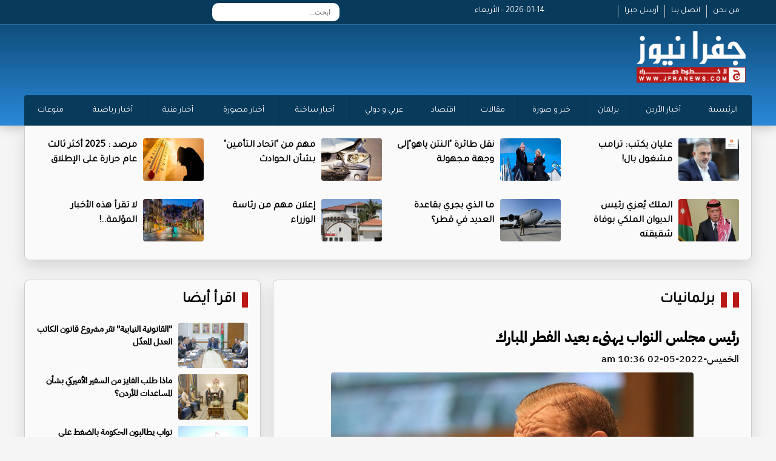

--- FILE ---
content_type: text/html; charset=UTF-8
request_url: https://jfranews.com.jo/article/366109
body_size: 31999
content:
<!DOCTYPE html>
<html dir="rtl" lang="ar">
<head>
<title>رئيس مجلس النواب يهنىء بعيد الفطر المبارك | جفرا نيوز  </title>
<meta charset="utf-8">
<meta name="viewport" content="width=device-width, initial-scale=1.0">
	
	
    <meta property='og:type' content='article'/>
	<meta property='og:title' content='جفرا نيوز : رئيس مجلس النواب يهنىء بعيد الفطر المبارك'/>
	<meta property='og:description' content='رئيس مجلس النواب يهنىء بعيد الفطر المبارك'/>
	<meta property='og:site_name' content='جفرا نيوز'/>
	<meta property="og:image" content="https://jfranews.com.jo/assets/2022-05-02/images/366109_36_1651477023.jpg" />
    <link data-rh="true" rel="amphtml" href="https://jfranews.com.jo/amp/article/366109"/>
    
    <meta property="fb:pages" content="124377194285112" />
    <meta name="mediator_author" content ="فريق التحرير"/>
<link rel='dns-prefetch' href='//s.w.org' /> <link rel="alternate" type="application/rss+xml" title="جفرا نيوز &laquo; الخلاصة" href="https://jfranews.com.jo/feed" />

<meta name="twitter:card" content="summary_large_image">
<meta name="twitter:site" content="@jfra_news1">
<meta name="twitter:creator" content="@jfra_news1">
<meta name="twitter:title" content='رئيس مجلس النواب يهنىء بعيد الفطر المبارك'/>
<meta name="twitter:description" content="....">
<meta property="twitter:url" content="https://jfranews.com.jo/article/366109"/>
<meta name="twitter:image" content="https://jfranews.com.jo/assets/2022-05-02/images/366109_36_1651477023.jpg">

<meta property="og:url" content="https://jfranews.com.jo/article/366109" />
<link rel="canonical" href="https://jfranews.com.jo/article/366109" />
<link rel='shortlink' href='https://jfranews.com.jo/post.php?id=366109' />
<link data-rh="true" rel="amphtml" href="https://jfranews.com.jo/amp/article/366109" data-reactroot=""/>
	
	
	
<link rel="stylesheet" href="/vendor/bootstrap/bootstrap.min.css?v=1.0" />
<link id="effect" rel="stylesheet" type="text/css" media="all" href="/webslidemenu/dropdown-effects/fade-down.css" />
<link rel="stylesheet" type="text/css" media="all" href="/webslidemenu/webslidemenu.css?v=2.0" />
<link id="theme" rel="stylesheet" type="text/css" media="all" href="/webslidemenu/color-skins/white-gry.css?v=2.0" />
<link rel="stylesheet" type="text/css" href="/owlcarousel/assets/owl.carousel.min.css?v=20.20">
<link rel="stylesheet" type="text/css" href="/owlcarousel/assets/owl.theme.default.min.css?v=5.9">
<link href="https://fonts.googleapis.com/css?family=Tajawal" rel="stylesheet">
<link href="https://fonts.googleapis.com/css?family=Almarai" rel="stylesheet">
<link rel="stylesheet" href="/webslidemenu/custom.css?v=11.0" />
<script src="https://kit.fontawesome.com/f9956a316f.js" crossorigin="anonymous"></script>
	
<script type='text/javascript' src='https://platform-api.sharethis.com/js/sharethis.js#property=642aa4b73cccc300126c8106&product=sop' async='async'></script>
	
<!-- Google tag (gtag.js) -->
<script async src="https://www.googletagmanager.com/gtag/js?id=G-ZD0ZMLPR8E"></script>
<script>
  window.dataLayer = window.dataLayer || [];
  function gtag(){dataLayer.push(arguments);}
  gtag('js', new Date());

  gtag('config', 'G-ZD0ZMLPR8E');
</script>
	
	
<!-- Google tag (gtag.js) -->
<script async src="https://www.googletagmanager.com/gtag/js?id=G-M8GW2JFMQ4"></script>
<script>
  window.dataLayer = window.dataLayer || [];
  function gtag(){dataLayer.push(arguments);}
  gtag('js', new Date());

  gtag('config', 'G-M8GW2JFMQ4');
</script>	
</head>

<body><style>
	.fullpage { display: block; padding: 5px; text-align: center; color:#fff; background-color: #920306 ; width:80x; float: left; border-radius: 4px; margin-top: 10px; margin-left: 50px}
	
	.now-lable { }
	.now-11 { margin-top:10px;  padding-left: 10px; background-color: #9D0E10; text-align: right; direction: rtl; font-family: tajawal; font-size: 18px; font-weight: bold; padding: 5px;}
	.now { margin-bottom:5px;}
	.now-11 a { color:#fff; }
	.now-1 {    text-align: center;
    display: block;
    background-color: #000;
    color: #fff;
    font-family: tajawal;
    font-size: 18px;
    font-weight: bold;
    margin-top: 10px;
    padding: 5px;}
	
	.date { color:#fff;}
</style>

<div class="wsmobileheader clearfix"> <a id="wsnavtoggle" class="wsanimated-arrow"><span></span></a> <span class="smllogo"><img src="/images/logo.png" width="80" alt="" /></span>
<a href="/index.php?mode=full" class="fullpage">النسخة الكاملة</a>
  <div class="wssearch clearfix"> <i class="wssearchicon fas fa-search"></i> <i class="wscloseicon fas fa-times"></i>
    <div class="wssearchform clearfix">
      <form>
        <input type="text" placeholder="بحث">
      </form>
    </div>
  </div>
</div>
<!-- Mobile Header -->

<div class="topbarbg  clearfix">
  <div class="top-menu-box hidden-xs">
    <div class="top-menu">
      <div class="row">
        <div class="col-md-3">
          <div class="info-box hidden-xs"> <a href="/page-1" class="info-links">من نحن</a> <a href="/page-2" class="info-links">اتصل بنا</a> <a href="/page-3" class="info-links">أرسل خبرا </a> </div>
        </div>
		  <div class="col-md-2"><div class="date">2026-01-14 - الأربعاء</div></div>
		  
        <div class="col-md-4">
			
		<div class="search-box">
	<style>
		
		.topmenusearch {
			
			    float: left;
    width: 210px;
    height: 30px;
    position: relative;
    margin: 5px 0px 0px 0px;
}
		
		.btnstyle{
			
	    top: 0px;
    position: absolute;
    left: 0;
    bottom: 0;
    width: 40px;
    line-height: 30px;
    z-index: 1;
    cursor: pointer;
    color: #000;
    z-index: 1000;
    background-color: transparent;
    border: solid 0px;
    -webkit-transition: all 0.7s ease 0s;
    -moz-transition: all 0.7s ease 0s;
    -o-transition: all 0.7s ease 0s;
    transition: all 0.7s ease 0s;		
			
		}
		
		
		.topmenusearch input{
	width: 100%;
    position: relative;
    float: right;
    top: 0;
    right: 0;
    bottom: 0;
    width: 100%;
    border: 0;
    padding: 0;
    margin: 0;
    text-indent: 15px;
    height: 30px;
    z-index: 2;
    outline: none;
    -webkit-border-radius: 50px;
    -moz-border-radius: 50px;
    border-radius: 10px;
    color: #333;
    background-color: #fff;

    font-size: 12px;		
			
		}
		
		
	</style>
		<form action="/search.php" class="topmenusearch" method="get">
            <input placeholder="ابحث..." name="keywords" id="keywords">
            <button class="btnstyle"><i class="searchicon fas fa-search"></i></button>
          </form>			
					
					</div>	
			
			
          
        </div>
        <div class="col-md-3">
          <div class="social hidden-xs"> <a href="https://www.facebook.com/jfranews"><i class="fa-brands fa-square-facebook"></i></a> <a href="https://twitter.com/jfra_news1"><i class="fa-brands fa-square-x-twitter"></i></a> <a href="https://www.instagram.com/jfranews/"><i class="fa-brands fa-square-instagram"></i></a> <a href="https://www.youtube.com/@jfra_news"><i class="fa-brands fa-square-youtube"></i></a> </div>
          <div class="weather-icon hidden-xs"> </div>
        </div>
      </div>
    </div>
  </div>
  <div class="headerwp clearfix">
    <div class="row">
      <div class="col-md-4">
        <div class="desktoplogo clearfix"> <a href="/"><img src="/images/logo.png" alt=""></a> </div>
      </div>
      <div class="col-md-8">
        <div class="header-banner hidden-xs">
			
			<a href="/" class="back-mobile">نسخة الموبايل</a>
		  
		</div>
      </div>
    </div>
  </div>
  <nav class="wsmenu clearfix">
    <ul class="wsmenu-list">
      <li><a href="https://jfranews.com.jo/">الرئيسية</a> </li>
      <li><a href="https://jfranews.com.jo/category-1">أخبار الأردن </a> </li>
      <li><a href="https://jfranews.com.jo/category-18">برلمان</a> </li>
      <li><a href="https://jfranews.com.jo/category-4">خبر و صورة</a> </li>
      <li><a href="https://jfranews.com.jo/category-30">مقالات</a> </li>
      <li><a href="https://jfranews.com.jo/category-21">اقتصاد</a> </li>
      <li><a href="https://jfranews.com.jo/category-2">عربي و دولي</a> </li>
      <li><a href="https://jfranews.com.jo/category-20">أخبار ساخنة</a> </li>
      <li><a href="https://jfranews.com.jo/category-23">أخبار مصورة</a> </li>
      <li><a href="https://jfranews.com.jo/category-11">أخبار فنية</a> </li>
      <li><a href="https://jfranews.com.jo/category-9">أخبار رياضية </a> </li>
      <li><a href="https://jfranews.com.jo/category-19">منوعات</a> </li>

    </ul>
  </nav>
	
    	
    <ul class="mobile-list">
      <li><a href="https://jfranews.com.jo/">الرئيسية</a> </li>
      <li><a href="https://jfranews.com.jo/category-1">أخبار الأردن </a> </li>
      <li><a href="https://jfranews.com.jo/category-18">برلمان</a> </li>
      <li><a href="https://jfranews.com.jo/category-4">خبر و صورة</a> </li>
      <li><a href="https://jfranews.com.jo/category-30">مقالات</a> </li>
      <li><a href="https://jfranews.com.jo/category-21">اقتصاد</a> </li>
      <li><a href="https://jfranews.com.jo/category-2">عربي و دولي</a> </li>
      <li><a href="https://jfranews.com.jo/category-20">أخبار ساخنة</a> </li>
      <li><a href="https://jfranews.com.jo/category-23">أخبار مصورة</a> </li>
      <li><a href="https://jfranews.com.jo/category-11">أخبار فنية</a> </li>
      <li><a href="https://jfranews.com.jo/category-9">أخبار رياضية </a> </li>
      <li><a href="https://jfranews.com.jo/category-19">منوعات</a> </li>

    </ul>	
	
</div>
<section>
  <div class="container top-new-box hidden-xs">
    <div class="row">
	      <div class="col-md-3">
        <div class="top-news"> <a href="https://jfranews.com.jo/article/525992"><img src="/assets/2026-01-14/images/525992_60_1768395110.jpeg" alt=""></a>
          <div class="title" ><a href="https://jfranews.com.jo/article/525992">عليان يكتب: ترامب مشغول بال!</a></div>
        </div>
      </div>      <div class="col-md-3">
        <div class="top-news"> <a href="https://jfranews.com.jo/article/525989"><img src="/assets/2026-01-14/images/525989_59_1768394717.jpg" alt=""></a>
          <div class="title" ><a href="https://jfranews.com.jo/article/525989">نقل طائرة "النتن ياهو"إلى وجهة مجهولة</a></div>
        </div>
      </div>      <div class="col-md-3">
        <div class="top-news"> <a href="https://jfranews.com.jo/article/525981"><img src="/assets/2026-01-14/images/525981_60_1768392566.jpg" alt=""></a>
          <div class="title" ><a href="https://jfranews.com.jo/article/525981">مهم من "اتحاد التأمين" بشأن الحوادث </a></div>
        </div>
      </div>      <div class="col-md-3">
        <div class="top-news"> <a href="https://jfranews.com.jo/article/525970"><img src="/assets/2026-01-14/images/525970_36_1768388848.jpeg" alt=""></a>
          <div class="title" ><a href="https://jfranews.com.jo/article/525970">مرصد : 2025 أكثر ثالث عام حرارة على الإطلاق </a></div>
        </div>
      </div>      <div class="col-md-3">
        <div class="top-news"> <a href="https://jfranews.com.jo/article/525969"><img src="/assets/2026-01-14/images/525969_36_1768388554.jpg" alt=""></a>
          <div class="title" ><a href="https://jfranews.com.jo/article/525969">الملك يُعزي رئيس الديوان الملكي بوفاة شقيقته</a></div>
        </div>
      </div>      <div class="col-md-3">
        <div class="top-news"> <a href="https://jfranews.com.jo/article/525967"><img src="/assets/2026-01-14/images/525967_59_1768386664.JPG" alt=""></a>
          <div class="title" ><a href="https://jfranews.com.jo/article/525967">ما الذي يجري بقاعدة العديد في قطر؟ </a></div>
        </div>
      </div>      <div class="col-md-3">
        <div class="top-news"> <a href="https://jfranews.com.jo/article/525956"><img src="/assets/2026-01-14/images/525956_36_1768381936.jpg" alt=""></a>
          <div class="title" ><a href="https://jfranews.com.jo/article/525956">إعلان مهم من رئاسة الوزراء </a></div>
        </div>
      </div>      <div class="col-md-3">
        <div class="top-news"> <a href="https://jfranews.com.jo/article/525953"><img src="/assets/2026-01-14/images/525953_59_1768381473.jpeg" alt=""></a>
          <div class="title" ><a href="https://jfranews.com.jo/article/525953">لا تقرأ هذه الأخبار المؤلمة..!</a></div>
        </div>
      </div>	
    </div>
  </div>
	
  <div class="container top-new-box mobile-only">
    <div class="row">
	<div class="owl-carousel owl-theme" id="top-news" name="top-news">
	<div class="item">      <div class="col-md-3">
        <div class="top-news"> <a href="https://jfranews.com.jo/article/525992"><img src="/assets/2026-01-14/images/525992_60_1768395110.jpeg" alt=""></a>
          <div class="title" ><a href="https://jfranews.com.jo/article/525992">عليان يكتب: ترامب مشغول بال!</a></div>
        </div>
      </div>
</div>	<div class="item">      <div class="col-md-3">
        <div class="top-news"> <a href="https://jfranews.com.jo/article/525989"><img src="/assets/2026-01-14/images/525989_59_1768394717.jpg" alt=""></a>
          <div class="title" ><a href="https://jfranews.com.jo/article/525989">نقل طائرة "النتن ياهو"إلى وجهة مجهولة</a></div>
        </div>
      </div>
</div>	<div class="item">      <div class="col-md-3">
        <div class="top-news"> <a href="https://jfranews.com.jo/article/525981"><img src="/assets/2026-01-14/images/525981_60_1768392566.jpg" alt=""></a>
          <div class="title" ><a href="https://jfranews.com.jo/article/525981">مهم من "اتحاد التأمين" بشأن الحوادث </a></div>
        </div>
      </div>
</div>	<div class="item">      <div class="col-md-3">
        <div class="top-news"> <a href="https://jfranews.com.jo/article/525970"><img src="/assets/2026-01-14/images/525970_36_1768388848.jpeg" alt=""></a>
          <div class="title" ><a href="https://jfranews.com.jo/article/525970">مرصد : 2025 أكثر ثالث عام حرارة على الإطلاق </a></div>
        </div>
      </div>
</div>	<div class="item">      <div class="col-md-3">
        <div class="top-news"> <a href="https://jfranews.com.jo/article/525969"><img src="/assets/2026-01-14/images/525969_36_1768388554.jpg" alt=""></a>
          <div class="title" ><a href="https://jfranews.com.jo/article/525969">الملك يُعزي رئيس الديوان الملكي بوفاة شقيقته</a></div>
        </div>
      </div>
</div>	<div class="item">      <div class="col-md-3">
        <div class="top-news"> <a href="https://jfranews.com.jo/article/525967"><img src="/assets/2026-01-14/images/525967_59_1768386664.JPG" alt=""></a>
          <div class="title" ><a href="https://jfranews.com.jo/article/525967">ما الذي يجري بقاعدة العديد في قطر؟ </a></div>
        </div>
      </div>
</div>	<div class="item">      <div class="col-md-3">
        <div class="top-news"> <a href="https://jfranews.com.jo/article/525956"><img src="/assets/2026-01-14/images/525956_36_1768381936.jpg" alt=""></a>
          <div class="title" ><a href="https://jfranews.com.jo/article/525956">إعلان مهم من رئاسة الوزراء </a></div>
        </div>
      </div>
</div>	<div class="item">      <div class="col-md-3">
        <div class="top-news"> <a href="https://jfranews.com.jo/article/525953"><img src="/assets/2026-01-14/images/525953_59_1768381473.jpeg" alt=""></a>
          <div class="title" ><a href="https://jfranews.com.jo/article/525953">لا تقرأ هذه الأخبار المؤلمة..!</a></div>
        </div>
      </div>
</div>		
	</div>
    </div>
  </div>	
</section>
<style>
	.main-article { display: none;}
	.main-article-mobile img { height: 340px !important; }
	.post-image { text-align: center; margin-bottom: 10px; margin-top: 10px;}
	.post-image img { width:80%; margin-left: auto; margin-right: auto; border-radius: 4px;}
	
	.content-box { direction: rtl; font-family: newRegular; text-align: right; color: #000; padding: 10px;}
	.content-box h1 { font-size: 24px; font-weight: bold; margin-bottom: 10px;}
	.content-text { font-size: 20px; line-height: 38px; }
	
	.content-box h2 {font-size: 22px; font-weight: bold; margin-bottom: 10px; color:#083a5b}
	.source { color:#083a5b;font-family: newRegular; font-size: 18px; font-weight: bold; display: block; width:80px; float: right;}
	
	
	.big-right{ list-style:none; padding: 0px; margin: 0px;overflow: auto;  margin-top: 0px; margin-right: 10px;}
	.big-right li { height: 80px; overflow: hidden; margin-bottom: 5px;}
	.big-right li img { width: 115px; height: 75px !important;  float: right; margin-left: 10px; border-radius: 4px;}
	.big-right li .title {font-family: newRegular; font-size: 14px; direction: rtl; text-align: right}
	.big-right li .title  a{ color:#000; font-weight: bold}
	.big-right li:last-child { margin-bottom: 0px !important; height: 92px !important;}		
	
	.post-photos {list-style: none;}
	.post-photos li img { width:97%; border-radius: 4px; margin-bottom: 20px;}
	
		.video-container {
	position: relative;
	padding-bottom: 56.25%; /* 16:9 */
	padding-top: 25px;
	height: 0;
}
.video-container iframe {
	position: absolute;
	top: 0;
	left: 0;
	width: 100%;
	height: 100%;
}
	
	.banner-content { margin-top: 10px;}
	.banner-content img { width:100%; border-radius: 4px;}
	
</style>

<section style="margin-top: 15px;"  class="pad-mobile">
  <div class="container">
    <div class="row">
      <div class="col-sm-8">
        <div class="pl10">
          <div class="container bottom-new-box  ">
            <div class="home-section"><a href="#"><a href="/category-18">برلمانيات</a> </a> <i class="fas fa-chevron-left"></i></div>
            <div class="content-box">
				<h1>رئيس مجلس النواب يهنىء بعيد الفطر المبارك</h1>
				
				<h2></h2>
				<div class="createdate"> الخميس-2022-05-02 10:36 am</div>
				
				
				<div class="sharethis-inline-share-buttons"></div>

				 <div class="post-image"><img src="/assets/2022-05-02/images/366109_36_1651477023.jpg" /></div>
				
				
            
            <div class="banner-content" > 


            </div>
          
            			
				
				<div class="content-text">
				<span class="source">جفرا نيوز - </span>
<div>جفرا نيوز - هنأ رئيس مجلس النواب، المحامي عبد الكريم الدغمي، الأردنيين بمناسبة عيد الفطر المبارك.</div>
<div><br />
	</div>
<div>وقال في تغريدة على صفحته على موقع تويتر، "أعاده الله على الأردن والأردنيين بالخير واليمن والبركات، بقيادة جلالة الملك عبد الله الثاني، وولي عهده الأمين الأمير الحسين بن عبدالله"، مضيفا: "تقبل الله طاعتكم ومتعكم وذويكم بالصحة والعافية، وكل عام وانتم بخير".</div>
<div><br />
	</div>
<div style="direction:rtl; text-align:right"></div>     



				</div>
				
				<div class="sharethis-inline-share-buttons"></div>
				
				
            
            <div class="banner-content" > 
<div class="pseAD">
    <div id="pseAD-01"></div>
    <script>
        var script = document.createElement("script"); script.src = "https://ad.pse.news/jfranews/pse1.js?v=" + new Date().getTime(); script.async = true; script.crossOrigin = "anonymous"; document.body.appendChild(script);
    </script>
</div>

            </div>
          
            				
		
				
				
			   <div class="content-text">
                             
			  
			   </div>
            <div class="content-text">
              <ul class="post-photos">
                              </ul>
            </div>
				  				
				
			
				
            <div class="banner-content"><a href="https://eshop.jo.zain.com/ar/internet/5g-postpaid/packages?utm_source=JafraNews&utm_medium=Banner&utm_campaign=5G_PostPaidInternet" target="_blank"><img src="/assets/banners/1c4246ec3f6956d3fdbcbfd9c13be8b1.jpg" width="650" height="100" /></a></div>
            <div class="banner-content"><a href="https://www.mota.gov.jo/Ar/Pages/%D9%87%D9%8A%D8%A6%D8%A9_%D8%AA%D9%86%D8%B4%D9%8A%D8%B7_%D8%A7%D9%84%D8%B3%D9%8A%D8%A7%D8%AD%D8%A9" target="_blank"><img src="/assets/banners/c70653eeb1b49247668b57af2ded6e48.jpeg" width="650" height="100" /></a></div>				
				
				
            </div>
          </div>
        </div>
      </div>
      <div class="col-sm-4">
        <div class="pr10">
          <div class="container bottom-new-box  ">
            <div class="home-section"><a href="#">اقرأ أيضا </a> <i class="fas fa-chevron-left"></i></div>
            <ul class="big-right">
			            <li><a href="https://jfranews.com.jo/article/526012"><img src="/assets/2026-01-14/images/526012_36_1768405005.jpg" alt=""></a>
              <div class="title" ><a href="https://jfranews.com.jo/article/526012">"القانونية النيابية" تقر مشروع قانون الكاتب العدل المعدّل </a></div>
            </li>
            <li><a href="https://jfranews.com.jo/article/525993"><img src="/assets/2026-01-14/images/525993_60_1768396560.jpg" alt=""></a>
              <div class="title" ><a href="https://jfranews.com.jo/article/525993">ماذا طلب الفايز من السفير الأميركي بشأن المساعدات للأردن؟</a></div>
            </li>
            <li><a href="https://jfranews.com.jo/article/525973"><img src="/assets/2026-01-14/images/525973_59_1768389639.jpeg" alt=""></a>
              <div class="title" ><a href="https://jfranews.com.jo/article/525973">نواب يطالبون الحكومة بالضغط على "إسرائيل" - وثيقة</a></div>
            </li>
            <li><a href="https://jfranews.com.jo/article/525972"><img src="/assets/2026-01-14/images/525972_36_1768389467.jpeg" alt=""></a>
              <div class="title" ><a href="https://jfranews.com.jo/article/525972">مجلس النواب يُقر 3 مواد بـ"مُعدل المُنافسة"</a></div>
            </li>
            <li><a href="https://jfranews.com.jo/article/525971"><img src="/assets/2026-01-14/images/525971_36_1768389184.jpeg" alt=""></a>
              <div class="title" ><a href="https://jfranews.com.jo/article/525971">الفايز يلتقي سفيري مصر و أذربيجان لدى المملكة</a></div>
            </li>
            <li><a href="https://jfranews.com.jo/article/525965"><img src="/assets/2026-01-14/images/525965_36_1768384858.png" alt=""></a>
              <div class="title" ><a href="https://jfranews.com.jo/article/525965">نائب يصف "مُعدل المنافسة" من الرأي والتشريع بـ"الركيك" </a></div>
            </li>
            <li><a href="https://jfranews.com.jo/article/525890"><img src="/assets/2026-01-14/images/525890_60_1768369948.jpg" alt=""></a>
              <div class="title" ><a href="https://jfranews.com.jo/article/525890">شموط : المنظمة العربية منفتحة على جميع المؤسسات العربية</a></div>
            </li>
            <li><a href="https://jfranews.com.jo/article/525727"><img src="/assets/2026-01-12/images/525727_55_1768238421.jpeg" alt=""></a>
              <div class="title" ><a href="https://jfranews.com.jo/article/525727">الخشمان: التعليم مسؤولية وطنية مشتركة لا تتحمّلها الخزينة وحدها</a></div>
            </li>
            </ul>
          </div>
        </div>
      </div>
    </div>
  </div>
</section>


<style>
		.footer-logo {
			margin-top: 30px;
			margin-bottom: 10px
		}
		
		.footer-logo img {
			width: 200px;
		}
		
		.footer-link {
			list-style: none;
			margin-top: 25px;
		}
		
		.footer-link li {
			text-align: right;
			font-family: Tajawal;
			font-size: 14px;
		}
		
		.footer-link li a {
			color: #fff;
		}
		
		.social-footer {
			overflow: hidden;
			margin-top: 0px;
			text-align: center;
			margin-right: 50px;
			margin-bottom: 30px;
		}
		
		.social-footer a {
			font-size: 26px;
			color: #fff;
			display: inline-block;
			margin-left: 5px;
			margin-right: 5px;
		}
		
		.copy {
			font-family: Tajawal;
			font-size: 14px;
			text-align: center;
			margin-bottom: 30px;
			color: #fff;
			direction: ltr;
		}
	</style>
	<style>
		.footer-logo {
			margin-top: 10px;
			margin-bottom: 10px
		}
		
		.footer-logo img {
			width: 200px;
		}
		
		.footer-link {
			list-style: none;
			margin-top: 25px;
		}
		
		.footer-link li {
			text-align: right;
			font-family: Tajawal;
			font-size: 14px;
		}
		
		.footer-link li a {
			color: #FFF;
		}
		
		.social-footer {
			overflow: hidden;
			margin-top: 0px;
			text-align: center;
			margin-right: 50px;
			margin-bottom: 0px;
		}
		
		.social-footer a {
			font-size: 26px;
			color: #000;
			display: inline-block;
			margin-left: 5px;
			margin-right: 5px;
		}
		
		.copy {
			font-family: Tajawal;
			font-size: 14px;
			text-align: center;
			margin-bottom: 30px;
			color: #000;
			direction: ltr;
		}
		
		.bg-gray {
			    /* background: url(../images/topbg.jpg) top center no-repeat; */
    box-shadow: 0 0 20px rgba(0, 0, 0, .3);
    background: #0a4066;
    background: -webkit-linear-gradient(#0a4066, #2989d8);
    background: -o-linear-gradient(#0a4066, #2989d8);
    background: -moz-linear-gradient(#0a4066, #2989d8);
    background: linear-gradient(#0a4066, #2989d8);
			padding-top: 15px;
		}
	</style>

	<div class="container-fluid bg-gray">
		<div class="container">
			<div class="row">
				<div class="col-md-3">
					<div class="footer-logo"> <img src="images/logo.png" alt=""/> </div>
					<!--<div class="social-footer"> <a href="https://www.facebook.com//"><i class="fa-brands fa-square-facebook"></i></a> <a href="https://twitter.com//"><i class="fa-brands fa-square-x-twitter"></i></a> <a href="https://www.instagram.com//"><i class="fa-brands fa-square-instagram"></i></a> <a href="https://www.youtube.com/@"><i class="fa-brands fa-square-youtube"></i></a> </div>-->
				</div>






      
      



				<div class="col-md-2">
					<ul class="footer-link">
						<li><a href="/home">الرئيســية</a> </li>
						<li><a href="/page-1">من نحن </a> </li>
						<li><a href="/page-2">اتصل بنا </a> </li>
					</ul>
				</div>
				<div class="col-md-2">
					<ul class="footer-link">
      <li><a href="https://jfranews.com.jo/category-1">أخبار الأردن </a> </li>
      <li><a href="https://jfranews.com.jo/category-2">عربي و دولي</a> </li>
 <li><a href="https://jfranews.com.jo/category-21">اقتصاد</a> </li>						
      <li><a href="https://jfranews.com.jo/category-18">برلمان</a> </li>
	 <li><a href="https://wikiarab.com" rel="dofollow">منوعات</a> </li>
						
						
						

					</ul>
				</div>
				<div class="col-md-2">
					<ul class="footer-link">
					      <li><a href="https://jfranews.com.jo/category-4">خبر و صورة</a> </li>	
						
      				<li><a href="https://jfranews.com.jo/category-30">مقالات</a> </li>
     <li><a href="https://jfranews.com.jo/category-9">أخبار رياضية </a> </li>

						<li><a href="https://jfranews.com.jo/category-19">منوعات</a> </li>
					</ul>
				</div>
				<div class="col-md-3">
					<ul class="footer-link">
      <li><a href="https://jfranews.com.jo/category-20">أخبار ساخنة</a> </li>
      <li><a href="https://jfranews.com.jo/category-23">أخبار مصورة</a> </li>
      <li><a href="https://jfranews.com.jo/category-11">أخبار فنية</a> </li>
		<li><a href="https://falmarsoumy.com/">	فرحان المرسومي </a> </li>				
					

					</ul>
				</div>
				<div class="col-md-12">
					<div class="copy">© جميع الحقوق محفوظة  لوكالة جفرا نيوز  2024 </div>
					
			<div class="developed">
				<style>
					.developed { width:300px; border-radius: 4px; text-align: center; font-size: 15px; font-family: helveticaneuebold; background-color: #fff; padding: 10px; direction: rtl; margin-left: auto; margin-right: auto; color:#333 !important; overflow: hidden; margin-bottom: 20px;}
					.developed img { width:120px;  }
				</style>
				تصميم و تطوير <a href="https://vertexjo.com/arb"><img src="https://vertexjo.com/img/logo-eye.png"></a>
				</div>						
					
				</div>
			</div>
		</div>
	</div>

<script type="text/javascript" src="/vendor/jquery/jquery-3.2.1.min.js"></script> 
<script type="text/javascript" src="/vendor/bootstrap/bootstrap.min.js"></script> 
<script type="text/javascript" src="/owlcarousel/owl.carousel.min.js" ></script> 
<script type="text/javascript" src="/webslidemenu/webslidemenu.js"></script> 
<script type="text/javascript" language="javascript" src="/js/vertex.js?v=1"></script>
<script type="text/javascript" language="javascript">
			$( "#main1" ).fadeIn( "50" );

			var numlist = 1;
			var action = 'auto';

			function timedCountmain( action ) {

				if ( action == 'auto' ) {
					switch_fad( 'main', numlist, 6, 'auto' );
					numlist = numlist + 1;
					if ( numlist == 7 ) {
						numlist = 1;
					}
					setTimeout( "timedCountmain(action)", 7000 );
				}
			}
			timedCountmain( action );
		</script>

<script type="text/javascript">
    $(document).ready(function () {
      $("a[data-theme]").click(function () {
        $("head link#theme").attr("href", $(this).data("theme"));
        $(this).toggleClass('active').siblings().removeClass('active');
      });
      $("a[data-effect]").click(function () {
        $("head link#effect").attr("href", $(this).data("effect"));
        $(this).toggleClass('active').siblings().removeClass('active');
      });
    });
  </script> 
<script>
	
$(document).ready(function() {
              var owl = $('#top-news');
              owl.owlCarousel({
                rtl: true,
                margin: 10,
				autoplayTimeout:2000,
                nav: true,
				smartSpeed:500, 
			    autoplay:true, 
                loop: true,
				dots:false,
				  slideBy:1,
				loop: true,
				navText: ['<i class="fa-solid fa-angles-left"></i>','<i class="fa-solid fa-angles-right"></i>'], 
                responsive: {
                  0: {
                    items: 1
                  },
                  600: {
                    items: 1
                  },
	                  850: {
                    items: 1
                  },
                  1000: {
                    items: 1
                  }
                }
              })
            })	;
	
	
	$(document).ready(function() {
              var owl = $('#main-news');
              owl.owlCarousel({
                rtl: true,
                margin: 10,
				autoplayTimeout:5000,
                nav: true,
				smartSpeed:500, 
			    autoplay:true, 
                loop: true,
				dots:false,
				 slideBy:1,
				loop: true,
				navText: ['<i class="fa-solid fa-circle-chevron-left"></i>','<i class="fa-solid fa-circle-chevron-right"></i>'], 
                responsive: {
                  0: {
                    items: 1
                  },
                  600: {
                    items: 1
                  },
	                  850: {
                    items: 1
                  },
                  1000: {
                    items: 1
                  }
                }
              })
            })	
	
</script>
</body>
</html>

--- FILE ---
content_type: text/html; charset=utf-8
request_url: https://www.google.com/recaptcha/api2/aframe
body_size: 267
content:
<!DOCTYPE HTML><html><head><meta http-equiv="content-type" content="text/html; charset=UTF-8"></head><body><script nonce="qCnb7OHUMJ1mPU4y1TBd5g">/** Anti-fraud and anti-abuse applications only. See google.com/recaptcha */ try{var clients={'sodar':'https://pagead2.googlesyndication.com/pagead/sodar?'};window.addEventListener("message",function(a){try{if(a.source===window.parent){var b=JSON.parse(a.data);var c=clients[b['id']];if(c){var d=document.createElement('img');d.src=c+b['params']+'&rc='+(localStorage.getItem("rc::a")?sessionStorage.getItem("rc::b"):"");window.document.body.appendChild(d);sessionStorage.setItem("rc::e",parseInt(sessionStorage.getItem("rc::e")||0)+1);localStorage.setItem("rc::h",'1768406127972');}}}catch(b){}});window.parent.postMessage("_grecaptcha_ready", "*");}catch(b){}</script></body></html>